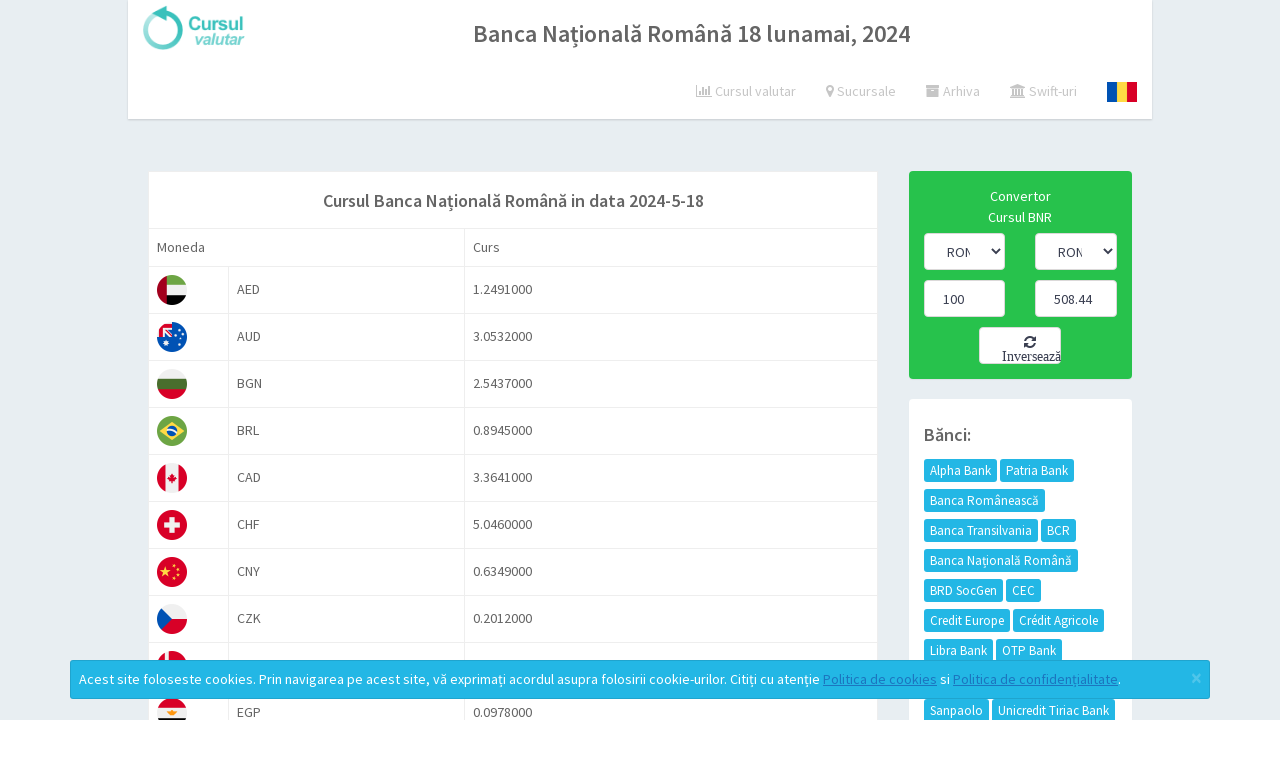

--- FILE ---
content_type: text/html; charset=utf-8
request_url: https://www.google.com/recaptcha/api2/aframe
body_size: 264
content:
<!DOCTYPE HTML><html><head><meta http-equiv="content-type" content="text/html; charset=UTF-8"></head><body><script nonce="cRF7SLIucE2lxUcA-6pbnQ">/** Anti-fraud and anti-abuse applications only. See google.com/recaptcha */ try{var clients={'sodar':'https://pagead2.googlesyndication.com/pagead/sodar?'};window.addEventListener("message",function(a){try{if(a.source===window.parent){var b=JSON.parse(a.data);var c=clients[b['id']];if(c){var d=document.createElement('img');d.src=c+b['params']+'&rc='+(localStorage.getItem("rc::a")?sessionStorage.getItem("rc::b"):"");window.document.body.appendChild(d);sessionStorage.setItem("rc::e",parseInt(sessionStorage.getItem("rc::e")||0)+1);localStorage.setItem("rc::h",'1763388773174');}}}catch(b){}});window.parent.postMessage("_grecaptcha_ready", "*");}catch(b){}</script></body></html>

--- FILE ---
content_type: application/javascript
request_url: https://cursulvalutarbnr.ro/vendor/flot-spline/js/jquery.flot.spline.min.js
body_size: 811
content:
!function(a){"use strict";function b(a,b,c,d,e,f,g){var j,k,l,m,n,o,p,q,h=Math.pow,i=Math.sqrt;return j=i(h(c-a,2)+h(d-b,2)),k=i(h(e-c,2)+h(f-d,2)),l=g*j/(j+k),m=g-l,n=c+l*(a-e),o=d+l*(b-f),p=c-m*(a-e),q=d-m*(b-f),[n,o,p,q]}function d(b,c,d,e,f){var g=a.color.parse(f);g.a="number"==typeof e?e:.3,g.normalize(),g=g.toString(),c.beginPath(),c.moveTo(b[0][0],b[0][1]);for(var h=b.length,i=0;h>i;i++)c[b[i][3]].apply(c,b[i][2]);c.stroke(),c.lineWidth=0,c.lineTo(b[h-1][0],d),c.lineTo(b[0][0],d),c.closePath(),e!==!1&&(c.fillStyle=g,c.fill())}function e(a,b,d,e){(void 0===b||"bezier"!==b&&"quadratic"!==b)&&(b="quadratic"),b+="CurveTo",0==c.length?c.push([d[0],d[1],e.concat(d.slice(2)),b]):"quadraticCurveTo"==b&&2==d.length?(e=e.slice(0,2).concat(d),c.push([d[0],d[1],e,b])):c.push([d[2],d[3],e.concat(d.slice(2)),b])}function f(f,g,h){if(h.splines.show===!0){var k,l,m,i=[],j=h.splines.tension||.5,n=h.datapoints.points,o=h.datapoints.pointsize,p=f.getPlotOffset(),q=n.length,r=[];if(c=[],4>q/o)return a.extend(h.lines,h.splines),void 0;for(k=0;q>k;k+=o)l=n[k],m=n[k+1],null==l||l<h.xaxis.min||l>h.xaxis.max||m<h.yaxis.min||m>h.yaxis.max||r.push(h.xaxis.p2c(l)+p.left,h.yaxis.p2c(m)+p.top);for(q=r.length,k=0;q-2>k;k+=2)i=i.concat(b.apply(this,r.slice(k,k+6).concat([j])));for(g.save(),g.strokeStyle=h.color,g.lineWidth=h.splines.lineWidth,e(g,"quadratic",r.slice(0,4),i.slice(0,2)),k=2;q-3>k;k+=2)e(g,"bezier",r.slice(k,k+4),i.slice(2*k-2,2*k+2));e(g,"quadratic",r.slice(q-2,q),[i[2*q-10],i[2*q-9],r[q-4],r[q-3]]),d(c,g,f.height()+10,h.splines.fill,h.color),g.restore()}}var c=[];a.plot.plugins.push({init:function(a){a.hooks.drawSeries.push(f)},options:{series:{splines:{show:!1,lineWidth:2,tension:.5,fill:!1}}},name:"spline",version:"0.8.2"})}(jQuery);